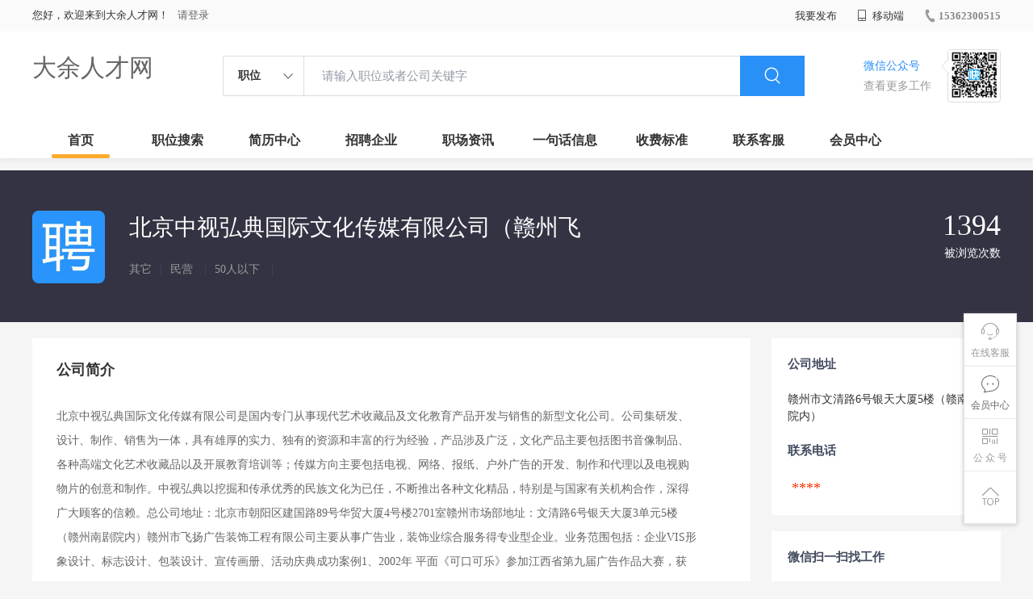

--- FILE ---
content_type: text/css
request_url: http://rcvip2.kuaimi.cc/static/kmsite-zppc-moban1/css/companyDetail.css?v=20210501
body_size: 7247
content:
.zhiweiDetail_content {
	margin-bottom: 20px;
}

.zhiweiDetail_content .l {
	width: 890px;
	float: left;
}

.zhiweiDetail_content_box {
	margin-top: 20px;
}

.zhiweiList_content_box {
	margin-top: 15px;
}

.company_details {
	width: 100%;
}

.company_details header {
	width: 100%;
	height: 188px;
	background: #333343;
}

.company_details header .header_list_box {
	position: relative;
}

.company_details header .header_list_box .head_center {
	width: 800px;
	height: 128px;
	margin: 0 auto;
	float: left;
	margin-top: 20px;
}

.company_details header .header_list_box .head_center .company_logo {
	float: left;
	width: 90px;
	height: 90px;
	margin-top: 30px;
	border-radius: 8px;
}

.company_details header .header_list_box .head_center .company_info {
	float: left;
	margin: 30px 0 0 30px;
}

.company_details header .header_list_box .head_center .company_info .company_name {
	font-size: 28px;
	color: #fff;
}

.company_details header .header_list_box .head_center .company_info .company_type {
	margin-top: 20px;
	font-size: 14px;
	color: #999;
	zoom: 1;
}

.company_details header .header_list_box .head_center .company_info .company_type span {
	float: left;
}

.company_details header .header_list_box .head_center .company_info .company_type em {
	float: left;
	color: #474751;
	margin: 0 10px;
}

.company_details header .company-stat {
	text-align: right;
	float: right;
	color: #fff;
	padding-top: 50px;
}

.company_details header .company-stat span {
	display: inline-block;
	vertical-align: baseline;
	text-align: right;
	line-height: 1.3;
	margin-left: 25px;
}

.company_details header .company-stat span a {
	color: #fff;
}

.company_details header .company-stat span b {
	line-height: 50px;
	padding: 0;
	display: block;
	font-size: 36px;
	color: #fff;
	font-weight: 400;
	line-height: 36px;
	padding-bottom: 8px;
	text-align: center;
}

.company_details header .company-stat span.guanzhu_banner {
	margin-right: 40px;
	width: 70px;
	text-align: center;
}

.company_details header .company-stat span.guanzhu_banner i {
	display: block;
	margin: auto;
	text-align: center;
	font-size: 32px;
	padding-bottom: 2px;
}

.company_details header .company-stat span.guanzhu_banner i.defult {
	display: block;
}

.company_details header .company-stat span.guanzhu_banner i.active {
	display: none;
}

.company_details header .company-stat span.guanzhu_banner.active i.defult {
	display: none;
}

.company_details header .company-stat span.guanzhu_banner.active i.active {
	display: block;
	color: #f15d5d;
}

.company_details header .company-stat .op {
	margin-top: 25px;
	font-size: 16px;
}

.company_details header .company-stat .op a {
	color: #2990f7;
	line-height: 20px;
	font-size: 14px;
}

.company_details header .company-stat .op a i {
	vertical-align: middle;
	margin-right: 5px;
}

.company_details .company-tab {
	position: absolute;
	bottom: 0;
	left: 0;
}

.company_details .company-tab a.cur {
	color: #18c3b1;
	border-bottom: 3px #62d5c8 solid;
}

.company_details .company-tab a {
	display: inline-block;
	vertical-align: top;
	border-bottom: 3px #333 solid;
	font-size: 16px;
	color: #fff;
	margin-right: 45px;
	padding: 13px 0 10px;
}

.positionSummary {
	float: left;
	width: 830px;
	margin-bottom: 10px;
	background: #fff;
	padding: 20px 30px 19px;
}

.positionSummary .title {
	height: 18px;
	font-size: 18px;
	line-height: 18px;
	color: #333;
	font-weight: 700;
	margin-top: 10px;
}

.positionSummary .hidden {
	max-height: 240px;
}

.positionSummary .article {
	overflow: hidden;
	padding-bottom: 0px;
}

.positionSummary .article .list {
	margin-top: 8px;
	padding-right: 37px;
	font-size: 14px;
	line-height: 26px;
	color: #666;
	white-space: pre-line;
}

.positionSummary .article .list li {
	font-size: 14px;
	color: #666;
	line-height: 30px;
}

.positionSummary .article .list li * {
	max-width: 100%;
}

.positionSummary .more {
	display: none;
	position: relative;
	height: 40px;
	width: 100%;
	background-color: #f5f5f5;
	line-height: 40px;
	text-align: center;
	font-size: 14px;
	color: #999;
	margin: 20px auto 0;
	cursor: pointer;
}

.positionSummary .more i {
	vertical-align: middle;
	margin-left: 3px;
}

.positionSummary .article .inDetail {
	display: inline-block;
	margin-top: 11px;
	margin-right: 10px;
	vertical-align: top;
}

.positionSummary .article .inDetail li {
	width: 369px;
	line-height: 30px;
	color: #666;
	font-size: 14px;
	overflow: hidden;
	white-space: nowrap;
	text-overflow: ellipsis;
}

.positionSummary .article .caption {
	font-size: 14px;
	color: #333;
	height: 14px;
	line-height: 14px;
	margin-top: 19px;
}

.positionSummary .job-tags {
	padding-top: 28px;
	overflow: hidden;
	display: inline-block;
}

.positionSummary .job-tags span {
	display: inline-block;
	padding: 0 15px;
	margin-right: 10px;
	margin-bottom: 10px;
	background-color: #f3f3f3;
	color: #2990f7;
	height: 23px;
	line-height: 23px;
	border-radius: 13px;
	margin-top: 0;
	vertical-align: top;
}

.positionSummary .gongsi_img {
	width: 50%;
	padding: 10px;
	margin-top: 20px;
	box-sizing: border-box;
	border-radius: 8px;
	border: 1px solid #f1f1f1;
}

.positionSummary .gongsi_img .img {
	width: 100%;
	display: block;
}

.job-location {
	box-shadow: 0 0 10px rgba(0,0,0,.1);
	margin-top: 20px;
	font-size: 13px;
	position: relative;
}

.job-location .location-item {
	position: relative;
}

.job-location .location-item .location-address {
	display: block;
	color: #62687a;
	padding: 13px 15px 11px 15px;
	font-size: 15px;
	border-bottom: 1px #ecedef solid;
}

.job-location .location-item .location-address i {
	vertical-align: middle;
	margin-right: 10px;
	color: #2990f7;
}

.lianxiren {
	color: #999;
	font-size: 13px;
	margin-left: 25px;
}

.job-location img {
	vertical-align: top;
	display: block;
	width: 100%;
}

.job-location p {
	cursor: pointer;
	position: absolute;
	right: 12px;
	bottom: 12px;
	color: #999;
	box-shadow: 0 0 10px rgba(0,0,0,.1);
	padding: 2px 10px 2px 10px;
	background-color: #fff;
	color: #2990f7;
}

.sider .promotion-job .address {
	margin-top: 10px;
}

.jobs .title {
	height: 18px;
	font-size: 18px;
	line-height: 18px;
	color: #333;
	font-weight: 700;
	margin-top: 10px;
	padding: 28px 30px 19px;
	background: #fff;
}

.jobs {
	background: #fff;
	width: 890px;
	float: left;
}

.job-primary .info-company .company-text em {
	color: #999;
	font-size: 14px;
}

.company_details header .header_list_box .head_center .company_info .company_name img {
	max-width: 30px;
	height: 20px;
}

.video_banner {
	margin-top: 30px;
	margin-bottom: 40px;
}

.video_banner .vjs-poster {
	background-size: cover;
}

.video_banner .video-js video {
	object-fit: cover;
}

.video_banner .video-js .vjs-big-play-button {
	height: 5.6rem;
	border-radius: 50%;
	line-height: 5.5rem;
	background-color: rgba(43,51,63,.4);
	top: 50%;
	left: 50%;
	margin-top: -1.5em;
	margin-left: -1.5em;
}